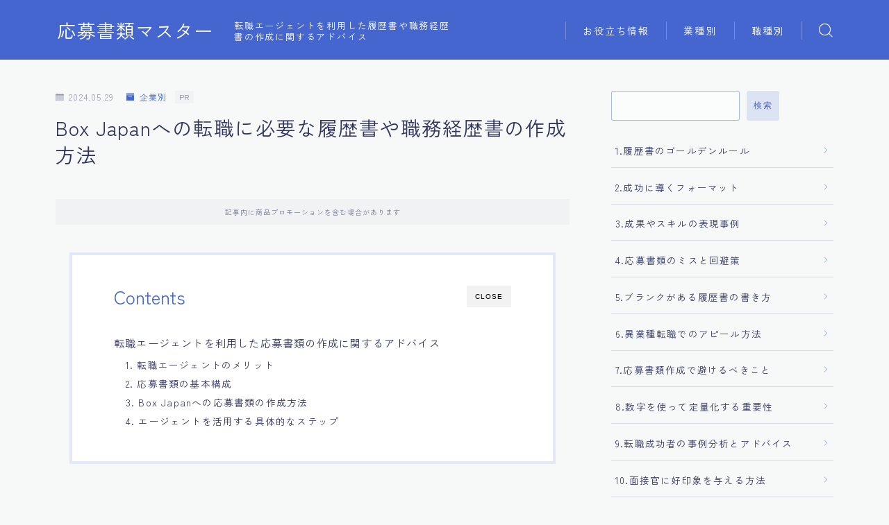

--- FILE ---
content_type: text/html; charset=utf-8
request_url: https://www.google.com/recaptcha/api2/aframe
body_size: 268
content:
<!DOCTYPE HTML><html><head><meta http-equiv="content-type" content="text/html; charset=UTF-8"></head><body><script nonce="3NRgBD_FwnBRmZor5EDKfQ">/** Anti-fraud and anti-abuse applications only. See google.com/recaptcha */ try{var clients={'sodar':'https://pagead2.googlesyndication.com/pagead/sodar?'};window.addEventListener("message",function(a){try{if(a.source===window.parent){var b=JSON.parse(a.data);var c=clients[b['id']];if(c){var d=document.createElement('img');d.src=c+b['params']+'&rc='+(localStorage.getItem("rc::a")?sessionStorage.getItem("rc::b"):"");window.document.body.appendChild(d);sessionStorage.setItem("rc::e",parseInt(sessionStorage.getItem("rc::e")||0)+1);localStorage.setItem("rc::h",'1769203874845');}}}catch(b){}});window.parent.postMessage("_grecaptcha_ready", "*");}catch(b){}</script></body></html>